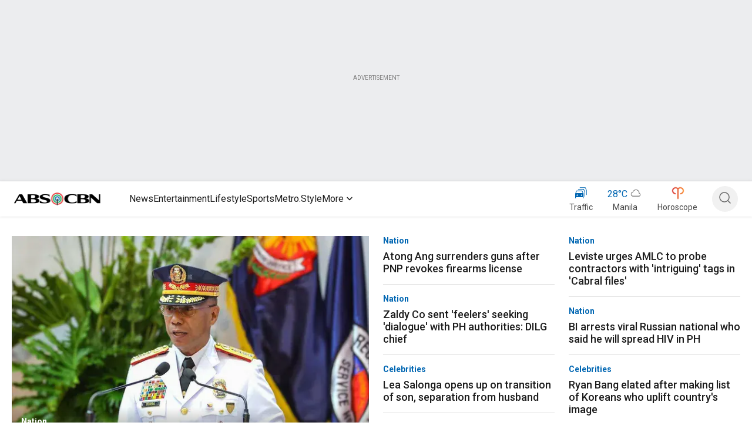

--- FILE ---
content_type: application/javascript; charset=UTF-8
request_url: https://www.abs-cbn.com/_next/static/chunks/2081.b941fbe68e5560f6.js
body_size: 3269
content:
"use strict";(self.webpackChunk_N_E=self.webpackChunk_N_E||[]).push([[2081],{37263:function(t,e,n){var a=n(85893);n(67294);var o=n(84324),i=n(19604),l=n(68573);e.Z=t=>{let{count:e,textWidths:n,stories:r,horizontal:c=!1}=t,s=()=>1===r?12:2===r?6:3===r?4:3,d=t=>{let e=null==n?void 0:n.map((t,e)=>(0,a.jsx)(o.Z,{variant:"text",width:t,animation:"wave"},e));return(0,a.jsxs)(i.Z,{sx:{flex:{xs:c?"0 0 280px":void 0,sm:c?"0 0 280px":void 0,md:void 0},mr:{xs:c?2:0,sm:c?2:0,md:0},width:c?{xs:"280px",sm:"280px",md:"100%"}:"100%"},children:[(0,a.jsx)(o.Z,{variant:"rectangular",sx:{width:"100%",height:{xs:c?160:200,sm:c?160:400,md:200}},animation:"wave"}),(0,a.jsx)(i.Z,{sx:{marginTop:"16px"},children:e})]},t)};return(0,a.jsxs)(i.Z,{sx:{display:{xs:c?"flex":"block",sm:c?"flex":"block",md:"block"},overflowX:{xs:c?"auto":"visible",sm:c?"auto":"visible",md:"visible"},gap:2,scrollbarWidth:{xs:c?"none":"auto",sm:c?"none":"auto",md:"auto"},"&::-webkit-scrollbar":{display:{xs:c?"none":"block",sm:c?"none":"block",md:"block"}}},children:[(0,a.jsx)(l.ZP,{container:!0,spacing:{xs:2,sm:2,md:3},sx:{paddingLeft:{xs:c?0:"24px",sm:c?0:"24px",md:0},paddingRight:{xs:c?0:"24px",sm:c?0:"24px",md:0},display:{xs:c?"none":"flex",sm:c?"none":"flex",md:"flex"}},children:[...Array(e)].map((t,e)=>(0,a.jsx)(l.ZP,{item:!0,xs:12,sm:12,md:s(),children:d(e)},e))}),(0,a.jsx)(i.Z,{sx:{display:{xs:c?"flex":"none",sm:c?"flex":"none",md:"none"},overflowX:"auto",gap:2,px:"24px",scrollbarWidth:"none","&::-webkit-scrollbar":{display:"none"}},children:[...Array(e)].map((t,e)=>d(e))})]})}},39101:function(t,e,n){var a=n(85893);n(67294);var o=n(19604),i=n(28914);e.Z=t=>{let{duration:e}=t;return(0,a.jsx)(a.Fragment,{children:(0,a.jsx)(o.Z,{sx:{backgroundColor:"rgba(0, 0, 0, 0.5)",padding:"4px 10px",position:"absolute",borderRadius:"5px",bottom:"10px",right:"5px",display:"flex",justifyContent:"center"},children:(0,a.jsx)(i.Z,{sx:{margin:"0px !important",lineHeight:"1.6 !important"},color:"white",children:e})})})}},90878:function(t,e,n){var a=n(85893);n(67294);var o=n(19604),i=n(18745),l=n(89540),r=n(68573),c=n(46655),s=n(28396),d=n(93443),p=n(55378),x=n(13635),m=n(48200),h=n(39101),u=n(20081),v=n(41858),g=n(80688),b=n(22507),f=n(45735),y=n(12267),Z=n(42139),j=n(46414);let k=(0,d.Z)(t=>({textStyle:{"&:hover":{color:t.palette.primary.main}}}));e.Z=t=>{var e,n;let{index:d,data:w,articleContext:C,sponsor:W,opinion:D,posted:S,articlePosition:O,lineClamp:B,showCategory:F,isBold:H,aspectRatio:I,brand:N,props:T}=t,A=k(),U=(0,i.Z)(),_=(0,l.Z)(U.breakpoints.down("md")),L=(null==w?void 0:w.profile)==="Video"||(null==w?void 0:w.articleCategory)==="Video",P=(null==w?void 0:w.profile)==="PhotoAlbum",R=(null==w?void 0:w.shortTitle)||(null==w?void 0:w.title);return(0,a.jsxs)(r.ZP,{container:!0,children:[(0,a.jsx)(r.ZP,{item:!0,xs:12,sm:12,children:(0,a.jsx)(c.Z,{onClick:()=>{(0,s.Z)(C,O,R,null==w?void 0:w.slugline_url,"thumbnail",T,null,null==w?void 0:w.articleId)},href:null==w?void 0:w.slugline_url,styles:{position:"relative",display:"block"},brand:N,children:(0,a.jsxs)(x.Z,{deskUrl:null==w?void 0:w.deskUrl,smallUrl:null==w?void 0:w.smallUrl,largeUrl:null==w?void 0:w.largeUrl,tabUrl:null==w?void 0:w.tabUrl,text:R,author:null==w?void 0:w.author,mimetype:null==w?void 0:w.mimetype,alt:null==w?void 0:w.alt,id:d,type:null==w?void 0:w.mimetype,position:"static",deskWidth:"414",deskHeight:"276",tabWidth:"414",tabHeight:"276",largeWidth:"414",largeHeight:"276",smallWidth:"267",smallHeight:"178",imageStyles:{maxWidth:"100%",width:"100%",height:"auto"},aspectRatio:I,children:[L&&(null==w?void 0:w.duration)&&(0,a.jsx)(h.Z,{duration:null==w?void 0:w.duration}),P&&(null==w?void 0:w.photosCount)&&(0,a.jsx)(y.Z,{count:null==w?void 0:w.photosCount}),(0,a.jsxs)(o.Z,{sx:{position:"absolute",left:P?"8px":"50%",top:L?"50%":"none",bottom:P?"8px":"none",transform:P?"none":"translate(-50%, -50%)"},children:[L&&(0,a.jsx)(u.Z,{color:"black",width:"60px",height:"60px"}),P&&(0,a.jsx)(Z.Z,{color:"black",width:"32px",height:"32px"})]})]})})}),(0,a.jsx)(r.ZP,{item:!0,sm:12,children:(0,a.jsxs)(o.Z,{children:[F&&(0,a.jsx)(v.Z,{color:"primary.main",sx:{margin:0,paddingTop:"8px"},children:null==w?void 0:w.category}),(0,a.jsxs)(o.Z,{children:[(0,a.jsx)(c.Z,{href:null==w?void 0:w.slugline_url,onClick:()=>{(0,s.Z)(C,O,R,null==w?void 0:w.slugline_url,"title",T,null,null==w?void 0:w.articleId)},brand:N,children:_?(0,a.jsx)(f.Z,{className:A.textStyle,lineClamp:B,color:"grey.N900",gutterBottom:!1,sx:{paddingTop:"8px"},children:R}):(0,a.jsx)(b.Z,{className:A.textStyle,color:"grey.N900",sx:{margin:0,paddingTop:"8px"},lineClamp:B,children:R})}),W&&(0,a.jsx)(p.Z,{sponsorName:null==w?void 0:w.sponserName}),D&&(0,a.jsx)(m.Z,{opinionWriter:null==w?void 0:w.author,date:null!==(e=(0,j.I8)(null==w?void 0:w.createdDateFull))&&void 0!==e?e:null==w?void 0:w.createdDateFormatted}),S&&(0,a.jsx)(g.Z,{color:"grey.N400",sx:{margin:0,paddingTop:"8px"},children:null!==(n=(0,j.I8)(null==w?void 0:w.createdDateFull))&&void 0!==n?n:null==w?void 0:w.createdDateFormatted})]})]})})]})}},48200:function(t,e,n){var a=n(85893);n(67294);var o=n(19604),i=n(28914);e.Z=t=>{let{opinionWriter:e,date:n,styles:l}=t;return(0,a.jsx)(a.Fragment,{children:(0,a.jsx)(o.Z,{style:l,children:(0,a.jsxs)(i.Z,{color:"grey.N400",children:[e," | ",n]})})})}},12267:function(t,e,n){var a=n(85893);n(67294);var o=n(19604),i=n(80688);e.Z=t=>{let{count:e,padding:n="4px 10px"}=t;return(0,a.jsx)(a.Fragment,{children:(0,a.jsx)(o.Z,{sx:{backgroundColor:"rgba(0, 0, 0, 0.5)",padding:n,position:"absolute",borderRadius:"5px",bottom:"10px",right:"5px",display:"flex",justifyContent:"center"},children:(0,a.jsxs)(i.Z,{sx:{margin:"0px !important",lineHeight:"1.6 !important",whiteSpace:"nowrap"},color:"common.white",children:[e," Photos"]})})})}},55378:function(t,e,n){var a=n(85893);n(67294);var o=n(19604),i=n(28914);e.Z=t=>{let{sponsorName:e}=t;return(0,a.jsx)(a.Fragment,{children:(0,a.jsx)(o.Z,{children:(0,a.jsxs)(i.Z,{color:"grey.N400",sx:{margin:0,paddingTop:"8px"},children:["Sponsored | ",e]})})})}},45735:function(t,e,n){var a=n(85893);n(67294);var o=n(96788);e.Z=t=>{let{children:e,color:n="black",isTitle:i,lineClamp:l=3,...r}=t;return(0,a.jsx)(a.Fragment,{children:(0,a.jsx)(o.Z,{color:n,variant:"h4",component:"h4",gutterBottom:!0,...r,style:{display:"-webkit-box",WebkitBoxOrient:"vertical",WebkitLineClamp:l,overflow:"hidden",textOverflow:"ellipsis",fontSize:"16px",fontWeight:500,lineHeight:"18.75px"},children:e})})}},80688:function(t,e,n){var a=n(85893);n(67294);var o=n(96788);e.Z=t=>{let{children:e,color:n="black",isTitle:i,lineClamp:l=3,...r}=t;return(0,a.jsx)(a.Fragment,{children:(0,a.jsx)(o.Z,{color:n,variant:"h4",component:"h4",gutterBottom:!0,...r,style:{display:"-webkit-box",WebkitBoxOrient:"vertical",WebkitLineClamp:l,overflow:"hidden",textOverflow:"ellipsis",fontSize:"14px",fontWeight:400,lineHeight:"16.41px"},children:e})})}},41858:function(t,e,n){var a=n(85893);n(67294);var o=n(96788);e.Z=t=>{let{children:e,color:n="black",isTitle:i,lineClamp:l=3,...r}=t;return(0,a.jsx)(a.Fragment,{children:(0,a.jsx)(o.Z,{color:n,variant:"h4",component:"h4",gutterBottom:!0,...r,style:{display:"-webkit-box",WebkitBoxOrient:"vertical",WebkitLineClamp:l,overflow:"hidden",textOverflow:"ellipsis",fontSize:"14px",fontWeight:600,lineHeight:"16.41px"},children:e})})}},22507:function(t,e,n){var a=n(85893);n(67294);var o=n(96788);e.Z=t=>{let{children:e,color:n="black",isTitle:i,lineClamp:l=3,componentTag:r="h3",...c}=t;return(0,a.jsx)(a.Fragment,{children:(0,a.jsx)(o.Z,{color:n,variant:"h3",component:r,gutterBottom:!0,...c,style:{display:"-webkit-box",WebkitBoxOrient:"vertical",WebkitLineClamp:l,overflow:"hidden",textOverflow:"ellipsis",fontSize:"18px",fontWeight:500,lineHeight:"21.09px"},children:e})})}},28914:function(t,e,n){var a=n(85893);n(67294);var o=n(96788);e.Z=t=>{let{children:e,color:n="black",isTitle:i,lineClamp:l=3,...r}=t;return(0,a.jsx)(a.Fragment,{children:(0,a.jsx)(o.Z,{color:n,variant:"h6",component:i?"h1":"div",...r,gutterBottom:!0,style:{display:"-webkit-box",WebkitBoxOrient:"vertical",WebkitLineClamp:l,overflow:"hidden",textOverflow:"ellipsis",fontSize:"14px",fontWeight:300,lineHeight:"16.94px"},children:e})})}},42139:function(t,e,n){var a=n(85893);n(67294),e.Z=t=>(0,a.jsxs)("svg",{xmlns:"http://www.w3.org/2000/svg",width:t.width,height:t.height,viewBox:"0 0 40 40",fill:"none",...t,children:[(0,a.jsx)("path",{fill:"#1D1D1D",fillOpacity:.5,d:"M40 19.906a20 20 0 1 1-7.526-15.539 20.529 20.529 0 0 1 6.008 7.913A19.35 19.35 0 0 1 40 19.906Z"}),(0,a.jsx)("path",{fill:"#fff",d:"M32.54 19.907a12.508 12.508 0 1 1-4.703-9.718 12.841 12.841 0 0 1 3.758 4.95 12.1 12.1 0 0 1 .945 4.768Z"}),(0,a.jsx)("path",{fill:"#1D1D1D",d:"M23.411 15h-6.198A2.216 2.216 0 0 0 15 17.213v6.198a2.216 2.216 0 0 0 2.213 2.214h6.198a2.216 2.216 0 0 0 2.214-2.213v-6.198A2.217 2.217 0 0 0 23.411 15Zm-6.198.885h6.198a1.328 1.328 0 0 1 1.329 1.329v6.198c-.001.197-.047.391-.133.568l-4.057-4.056a2.213 2.213 0 0 0-3.13 0l-1.535 1.533v-4.244a1.328 1.328 0 0 1 1.329-1.328Zm0 8.855a1.328 1.328 0 0 1-1.328-1.328v-.703l2.16-2.16a1.329 1.329 0 0 1 1.879 0l4.056 4.058a1.307 1.307 0 0 1-.569.133h-6.198Z"}),(0,a.jsx)("path",{fill:"#1D1D1D",d:"M22.08 19.65a1.55 1.55 0 1 0 .001-3.099 1.55 1.55 0 0 0 0 3.099Zm0-2.214a.664.664 0 1 1 .001 1.328.664.664 0 0 1 0-1.328Z"})]})},20081:function(t,e,n){var a=n(85893);n(67294),e.Z=t=>(0,a.jsxs)("svg",{width:t.width||"60",height:t.height||"60",viewBox:"0 0 60 60",fill:"none",xmlns:"http://www.w3.org/2000/svg",...t,children:[(0,a.jsx)("circle",{cx:"30",cy:"30",r:"30",fill:"#1D1D1D",fillOpacity:"0.5"}),(0,a.jsx)("ellipse",{cx:"30",cy:"30",rx:"18.75",ry:"18.75",fill:"white"}),(0,a.jsx)("path",{d:"M37.875 30.0004C37.8755 30.1913 37.8265 30.3792 37.7329 30.5457C37.6392 30.7121 37.5041 30.8515 37.3406 30.9503L27.21 37.1476C27.0392 37.2522 26.8436 37.3093 26.6433 37.313C26.4431 37.3167 26.2455 37.2669 26.0709 37.1687C25.898 37.072 25.754 36.9311 25.6537 36.7603C25.5533 36.5895 25.5003 36.3951 25.5 36.197V23.8037C25.5003 23.6056 25.5533 23.4112 25.6537 23.2404C25.754 23.0696 25.898 22.9287 26.0709 22.832C26.2455 22.7338 26.4431 22.684 26.6433 22.6877C26.8436 22.6914 27.0392 22.7485 27.21 22.8531L37.3406 29.0504C37.5041 29.1492 37.6392 29.2886 37.7329 29.455C37.8265 29.6215 37.8755 29.8094 37.875 30.0004Z",fill:"#454545"})]})},79248:function(t,e,n){n.d(e,{Z:function(){return o}});var a=n(87066);async function o(t){var e,n,o,i,l,r,c;let{source:s,sourceType:d,brand:p,serverRenderPolicy:x,data:m=[],noOfStories:h,offset:u,module:v}=t;if("csr"!==x)return{displayData:m};let g="",{options:b={}}=null!=v?v:{};Object.keys(b).forEach(t=>{g="".concat(g,"&").concat(t,"=").concat(b[t])});let f="https://od2-content-api.abs-cbn.com/prod",y="";switch(d){case"rss":y="".concat(f,"/rss/").concat(s,"?brand=").concat(p,"&partner=imp-01");break;case"api":y="".concat(f,"/").concat(s,"?brand=").concat(p,"&partner=imp-01");break;case"section":y="".concat(f,"/latest?sectionId=").concat(s,"&brand=").concat(p,"&partner=imp-01&limit=").concat(h,"&offset=").concat(u).concat(g);break;case"aggregation":y="".concat(f,"/latest?aggregationId=").concat(s,"&brand=").concat(p,"&partner=imp-01&limit=").concat(h,"&offset=").concat(u).concat(g);break;case"articleType":y="".concat(f,"/latest?articleType=").concat(s,"&brand=").concat(p,"&partner=imp-01&limit=").concat(h,"&offset=").concat(u).concat(g);break;case"category":y="".concat(f,"/latest?articleCategory=").concat(s,"&brand=").concat(p,"&partner=imp-01&limit=").concat(h,"&offset=").concat(u).concat(g);break;case"pageCategory":y="".concat(f,"/latest?pageCategory=").concat(s,"&brand=").concat(p,"&partner=imp-01&limit=").concat(h,"&offset=").concat(u).concat(g);break;case"profile":y="".concat(f,"/latest?profile=").concat(s,"&brand=").concat(p,"&partner=imp-01&limit=").concat(h,"&offset=").concat(u).concat(g);break;case"show":y="".concat(f,"/item?title=").concat(s);break;case"tag":y="".concat(f,"/tag/").concat(s,"?brand=").concat(p,"&partner=imp-01&limit=").concat(h,"&offset=").concat(u).concat(g);break;case"author":y="".concat(f,"/latest?author=").concat(s,"&brand=").concat(p,"&partner=imp-01&limit=").concat(h,"&offset=").concat(u).concat(g);break;case"YTPlaylist":y="https://www.googleapis.com/youtube/v3/playlistItems?playlistId=".concat(s,"&key=").concat("AIzaSyBbK3pzSq7HpXXp_i3q2WD4VStO6m9RxI0","&fields=items&part=snippet&maxResults=").concat(h);break;case"user":y="".concat(f,"/user/").concat(s,"?&brand=").concat(p);break;case"menu":y="".concat("https://od2-page-api.abs-cbn.com/prod","/menu?name=").concat(s,"&brand=").concat(p.toUpperCase(),"&limit=").concat(h,"&offset=").concat(u);break;case"metroMenu":y="".concat("https://od2-page-api.abs-cbn.com/prod","/menu?name=").concat(s,"&brand=METRO");break;default:y="WebStory"===s||"Reels"===s?"".concat(f,"/list/id/").concat(s,"?brand=").concat(p,"&limit=").concat(h,"&offset=").concat(u):"".concat(f,"/list/id/").concat(s,"?brand=").concat(p,"&limit=").concat(h,"&offset=").concat(u,"&partner=imp-01").concat(g)}let Z=await a.Z.get(y),j=null!==(c=null!==(r=null!==(l=null==Z?void 0:null===(e=Z.data)||void 0===e?void 0:e.listItem)&&void 0!==l?l:null==Z?void 0:null===(n=Z.data)||void 0===n?void 0:n.items)&&void 0!==r?r:null==Z?void 0:Z.data)&&void 0!==c?c:[];return{displayData:Array.isArray(j)?j.map(t=>({...t,category:(null==t?void 0:t.category)==="Other Sports"?"Sports":null==t?void 0:t.category})):j,sourceHeadline:null==Z?void 0:null===(o=Z.data)||void 0===o?void 0:o.headline,count:null==Z?void 0:null===(i=Z.data)||void 0===i?void 0:i.count}}}}]);